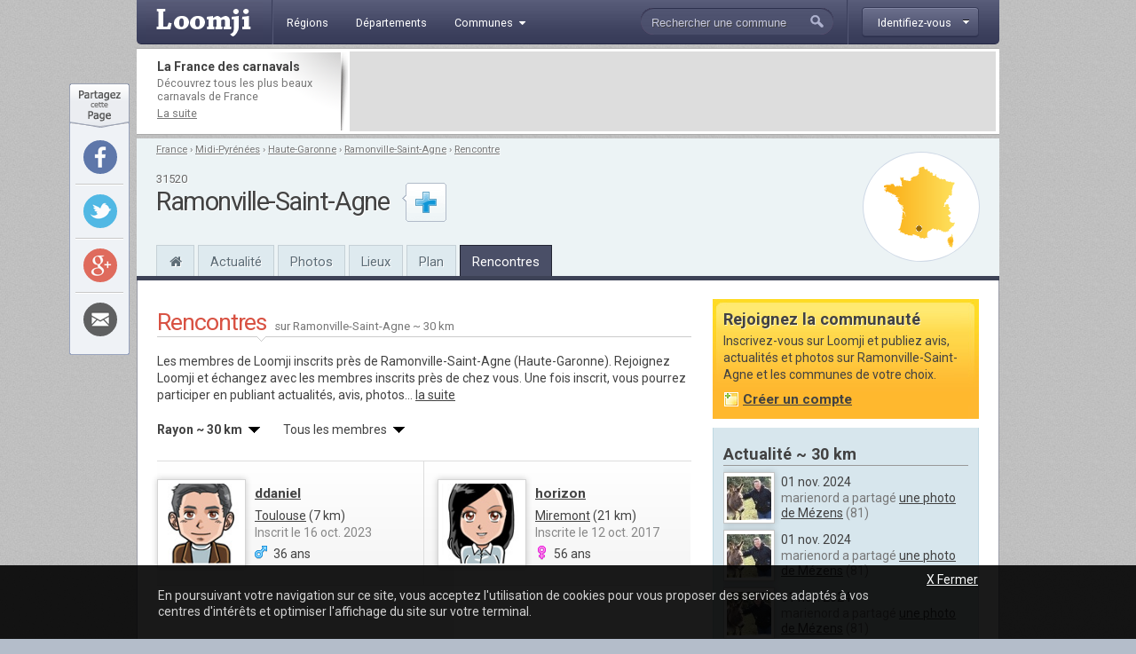

--- FILE ---
content_type: text/html; charset=utf-8
request_url: http://www.loomji.fr/ramonville-saint-agne-31446/rencontre/
body_size: 8226
content:
<!DOCTYPE html PUBLIC "-//W3C//DTD XHTML 1.0 Transitional//EN" "http://www.w3.org/TR/xhtml1/DTD/xhtml1-transitional.dtd">
<html xmlns="http://www.w3.org/1999/xhtml" xmlns:og="http://ogp.me/ns#" xml:lang="fr" lang="fr">
	<head>
		<title>Rencontres &agrave; Ramonville-Saint-Agne (31520)</title>
				<meta name="description" content="Rencontrez les membres inscrits sur Ramonville-Saint-Agne (31520) et ses environs. Rejoignez la communaut&eacute; et faites des rencontres &agrave; Ramonville-Saint-Agne, commune fran&ccedil;aise du d&eacute;partement de la Haute-Garonne" />
		<meta http-equiv="Content-Type" content="text/html; charset=utf-8" />
<meta http-equiv="Content-Language" content="fr" />
<link href="https://fonts.googleapis.com/css?family=Roboto:400,700" rel="stylesheet" type="text/css">
<link rel="shortcut icon" type="image/x-icon" href="/i/in/favicon.ico" />
<link rel="alternate" type="application/rss+xml" title="Ramonville-Saint-Agne" href="/rss/?code_insee=31446" />
<link rel="alternate" type="application/rss+xml" title="Haute-Garonne" href="/rss/?code_dep=31" />
<link rel="alternate" type="application/rss+xml" title="" href="/rss/?region=midi-pyrenees" />
<link rel="alternate" type="application/rss+xml" title="France" href="/rss/" />
<meta property="og:title" content="Ramonville-Saint-Agne (31520)" />
<meta property="og:type" content="city" />
<meta property="og:image" content="http://image.loomji.fr/co/ramonville-saint-agne.png" />
<meta property="og:url" content="http://www.loomji.fr/ramonville-saint-agne-31446/rencontre/" />
<meta property="og:latitude" content="43.547222" />
<meta property="og:longitude" content="1.475000" />
<meta property="og:locality" content="Ramonville-Saint-Agne" />
<meta property="og:postal-code" content="31520" />
<meta property="og:country-name" content="FRANCE" />
<meta name="viewport" content="width=device-width,initial-scale=1.0,shrink-to-fit=no">
<!--[if IE 6]><style type="text/css"> body { behavior: url(/css/csshover.htc) }</style><![endif]-->
		<link rel="stylesheet" href="/css/general.css?305" type="text/css" media="screen" />
		<link rel="stylesheet" href="/css/communaute.css?305" type="text/css" media="screen" />
			</head>
	<body>
				<div id="width">
			<script type="text/javascript">

  var _gaq = _gaq || [];
  _gaq.push(['_setAccount', 'UA-10139970-1']);
  _gaq.push(['_trackPageview']);
  _gaq.push(['_trackPageLoadTime']);

  (function() {
    var ga = document.createElement('script'); ga.type = 'text/javascript'; ga.async = true;
    ga.src = ('https:' == document.location.protocol ? 'https://ssl' : 'http://www') + '.google-analytics.com/ga.js';
    (document.getElementsByTagName('head')[0] || document.getElementsByTagName('body')[0]).appendChild(ga);
  })();

</script><div id="header" class="hd_classic typo2">
    <a id="menu_ico" class="myslide" rel="main_menu_items" href="#" title=""><i class="fa fa-bars fa-2x" aria-hidden="true"></i></a>
	<a href="/" title="Loomji.fr, le portail des communes de France">
		<img src="/i/in/logo.png" alt="loomji.fr" title="Loomji.fr, le portail des communes de France" id="logo"/>
	</a>
	    
	<ul class="menu" id="main_menu_items">
		<li ><a href="/region/" title="R&eacute;gions fran&ccedil;aises"><span>R&eacute;gions</span></a></li>
		<li ><a href="/departement/" title="Départements fran&ccedil;ais"><span>D&eacute;partements</span></a></li>
		<li >
			<a class="myslide" rel="main_menu_communes" href="#" title="Communes de France"><span>Communes<i class="fa fa-caret-down" aria-hidden="true"></i></span></a>	
			<ul class="smenu" id="main_menu_communes">
				<li><a class="elem" href="/communes/" title="Toutes les communes de France">Toutes les communes</a></li>
								<li><a class="elem" href="/communes/plus-beaux-villages-de-france/" title="Les plus beaux villages de France">Label <em>Plus beaux villages de France</em></a></li>
				<li><a class="elem" href="/communes/plus-beaux-detours-de-france/" title="Les plus beaux d&eacute;tours de France">Label <em>Plus beaux d&eacute;tours de France</em></a></li>
				<li><a class="elem" href="/communes/villes-et-villages-fleuris/" title="Les villes et villages fleuris">Label <em>Villes et villages fleuris</em></a></li>
				<li><a class="elem" href="/communes/station-ski/" title="Les stations de ski en France">Stations de ski</a></li>
			</ul>	
		</li>
	</ul>    
	<div id="top_membre">
	<a class="btn myfade" rel="top_membre_conn" href="/mon-compte/" title="" ><strong><span>Identifiez-vous</span></strong></a>
	<div id="top_membre_conn" class="rborder3 shadow" >
		<form method="post" action="/ramonville-saint-agne-31446/rencontre/">		
			<label>Login :</label>
			<input type="text" name="login" value="Pseudo ou email" class="def" onfocus="javascript: if (this.value == 'Pseudo ou email') { this.value = ''; this.className=''; }" onblur="javascript: if (this.value == '') { this.className='def'; this.value = 'Pseudo ou email'; }"/>
			<label>Mot de passe :</label>
			<input type="password" name="password" value=""/>
			<button type="submit">Connexion</button>
			<span data-async=">|mon-compte|" class="recompose">Mot de passe oubli&eacute; ?</span>
			<div class="clearall"></div>
		</form>
		<span>Pas encore inscrit ?</span>
		<span data-async=">|mon-compte|" class="insc recompose">Rejoignez gratuitement Loomji</span>
	</div>
</div>
<a id="show_search_menu" class="myslide" rel="search" href="#" title=""></a>
<form id="search" method="get" action="/rechercher/" onsubmit="if ((this.q.value == 'Rechercher une commune') || (this.q.value == 'Rechercher un membre') || (this.q.value.replace(/^\s+/g,'').replace(/\s+$/g,'')  == '')) { alert('Vous devez saisir votre recherche'); return (false); }">
	<input autocomplete="off" id="search_box" type="text" name="q" value="Rechercher une commune" /><button type="submit">&nbsp;</button><div class="clearleft"></div>
	<div id="top_search" class="rborder3 shadow">
		<div class="collection">
			<label class="first">Que recherchez-vous ?</label>
			<input id="check_co" type="radio" name="c" value="communes" checked="checked"/><em>Une commune</em>
			<input class="last" id="check_me" type="radio" name="c" value="membres" /><em>Un membre</em>
			<label>Suggestions</label>
			<a class="ran" href="/commune/hasard.htm" title="" rel="nofollow">Une commune au hasard</a>
			<div class="tr">
				<span>&Agrave; l'honneur</span>
			</div>
			<p>
<a href="/le-tignet-06140/" title="Le Tignet">Le Tignet</a> (06), <a href="/opio-06089/" title="Opio">Opio</a> (06), <a href="/langueux-22106/" title="Langueux">Langueux</a> (22), <a href="/mandelieu-la-napoule-06079/" title="Mandelieu-la-Napoule">Mandelieu-la-Napoule</a> (06), <a href="/carry-le-rouet-13021/" title="Carry-le-Rouet">Carry-le-Rouet</a> (13), <a href="/sausset-les-pins-13104/" title="Sausset-les-Pins">Sausset-les-Pins</a> (13)			</p>
			<div class="tr">
				<span>Grandes villes</span>
			</div>
			<p>
				<a href="/paris-75056/" title="Paris">Paris</a>, <a href="/lyon-69123/" title="Lyon">Lyon</a>, <a href="/marseille-13055/" title="Marseille">Marseille</a>, <a href="/toulouse-31555/" title="Toulouse">Toulouse</a>, <a href="/nice-06088/" title="Nice">Nice</a>, <a href="/nantes-44109/" title="Nantes">Nantes</a>, <a href="/strasbourg-67482/" title="Strasbourg">Strasbourg</a>, <a href="/montpellier-34172/" title="Montpellier">Montpellier</a>, <a href="/bordeaux-33063/" title="Bordeaux">Bordeaux</a>, <a href="/rennes-35238/" title="Rennes">Rennes</a>, <a href="/communes/" title="Toutes les communes de France">plus...</a> 
							</p>
		</div>
	</div>
</form>	<div class="clearall"></div>
</div>
<div class="leaderboard lborder">
<div class="td">
	<strong class="typo2">
	La France des carnavals	
	</strong>
	<p>
		D&eacute;couvrez tous les plus beaux carnavals de France	
		<a href="/articles/france-carnaval-19502.htm" title="La France des carnavals">La suite</a>
	</p>
</div>
	<div class="lb">
        <script async src="//pagead2.googlesyndication.com/pagead/js/adsbygoogle.js"></script>
        <ins class="adsbygoogle"
             data-ad-client="ca-pub-0503819197412049"
             data-ad-slot="5892192860"
             data-ad-format="horizontal"></ins>
        <script>
        (adsbygoogle = window.adsbygoogle || []).push({});
        </script>        
	</div>
	<div class="clearall"></div>
</div><div id="sheader">
	<div class="shrel">
		<a class="co rround" href="/ramonville-saint-agne-31446/plan/" title="Plan Ramonville-Saint-Agne">
			<div class="map">
				<img src="/i/in/fr_map_pnt.png" alt="" style="top: 70.242679263126px; left: 39.690149799877px;" />
			</div>
		</a>
		<div class="clearright"></div>
	</div>
	<div id="chemin" class="typo2 truncated">
<a href="/" title="France">France</a><span> &rsaquo; </span><a href="/region/midi-pyrenees/" title="Midi-Pyrénées">Midi-Pyrénées</a><span> &rsaquo; </span><a href="/departement/haute-garonne/" title="Haute-Garonne">Haute-Garonne</a><span> &rsaquo; </span><a href="/ramonville-saint-agne-31446/" title="Ramonville-Saint-Agne">Ramonville-Saint-Agne</a><span class="rub"> &rsaquo; </span><a class="last rub" href="/ramonville-saint-agne-31446/rencontre/" title="Rencontre Ramonville-Saint-Agne">Rencontre</a>	</div>
	<div class="txt">
<div class="cp typo2">31520</div><strong class="h1">Ramonville-Saint-Agne</strong>	</div>
	<div id="follow_act">
		<div class="actfo has_no_note">
			<a class="lnk tip typo2 ajax poplight" data-href="/commune/common/follow.htm?w=610&mid=&cid=24105&url=%2Framonville-saint-agne-31446%2Frencontre%2F" href="#" rel="follow-commune-24105" title="Vous connaissez Ramonville-Saint-Agne ? abonnez-vous pour &ecirc;tre alert&eacute; par email lorsque de nouvelles publications seront disponibles sur cette commune."></a>
		</div>
	</div>
	<div class="clearall"></div>
	<div class="popup_block follow" id="follow-commune-24105">
		<div class="inner"></div>
	</div>    
		<ul class="main-menu typo2">
		<li class="home"><a href="/ramonville-saint-agne-31446/" title="Ramonville-Saint-Agne"><i class="fa fa-home" aria-hidden="true"></i></a></li>
		<li><a href="/ramonville-saint-agne-31446/vie-locale/" title="L'actualité de Ramonville-Saint-Agne">Actualité</a></li>
        		<li><a href="/ramonville-saint-agne-31446/photo/" title="Les photos de Ramonville-Saint-Agne">Photos</a></li>
				<li class="mh"><a href="/ramonville-saint-agne-31446/tourisme/" title="Tourisme Ramonville-Saint-Agne">Lieux</a></li>
				<li class="mh"><a href="/ramonville-saint-agne-31446/plan/" title="Le plan de Ramonville-Saint-Agne">Plan</a></li>
		<li class="on"><a href="/ramonville-saint-agne-31446/rencontre/" title="Rencontres sur Ramonville-Saint-Agne">Rencontres</a></li>
	</ul>
</div>
			<div id="contenu">	
				
				
				<div id="main">
					<div id="membres">
					<div class="utitle">
	<h1>Rencontres <span>sur Ramonville-Saint-Agne ~ 30 km</span></h1>			
	<p  class="nobg" id="ren_photo_desc">Les membres de Loomji inscrits près de Ramonville-Saint-Agne (Haute-Garonne). <a class="add" rel="nofollow" href="/mon-compte/" title="">Rejoignez Loomji</a> et échangez avec les membres inscrits près de chez vous. Une fois inscrit, vous pourrez participer en publiant actualités, avis, photos...&nbsp;<a href="#" title="" onclick="toggle_display('ren_photo_desc'); toggle_display('ren_photo_all'); return (false);">la&nbsp;suite</a></p><p class="nobg" id="ren_photo_all" style="display: none">Les membres de Loomji inscrits près de Ramonville-Saint-Agne (Haute-Garonne). <a class="add" rel="nofollow" href="/mon-compte/" title="">Rejoignez Loomji</a> et échangez avec les membres inscrits près de chez vous. Une fois inscrit, vous pourrez participer en publiant actualités, avis, photos et évènements sur Ramonville-Saint-Agne et les communes de votre choix.</p><div class="dropdown typo2 dropover">
	<a class="selected" href="#" title="" rel="liste_dist">
		<strong class="str truncated">Rayon ~ 30 km</strong>
	</a>
	<div id="liste_dist" class="dropliste shadow rborder3">
		<a class="elem" href="/ramonville-saint-agne-31446/rencontre/?d=0" title="Rencontres &agrave; Ramonville-Saint-Agne">Ramonville-Saint-Agne uniquement</a>
		<a class="elem on" href="/ramonville-saint-agne-31446/rencontre/" title="Rencontres &agrave; Ramonville-Saint-Agne">Rayon ~ 30 km</a>
		<a class="elem" href="/departement/haute-garonne/rencontre/" title="Rencontres dans le d&eacute;partement de la Haute-Garonne">Le d&eacute;partement de la Haute-Garonne</a>
	</div>
</div>
<div class="dropdown typo2 lastm">
	<a class="selected" href="#" title="" rel="liste_sexe">
		<strong class="truncated">Tous les membres</strong>
	</a>
	<div id="liste_sexe" class="dropliste shadow rborder3">
		<a class="elem on" href="/ramonville-saint-agne-31446/rencontre/" title="Rencontres &agrave; Ramonville-Saint-Agne">Tous les membres</a>
		<a class="elem" href="/ramonville-saint-agne-31446/rencontre/?sexe=h" title="Rencontrer un homme &agrave; Ramonville-Saint-Agne">Les hommes</a>
		<a class="elem" href="/ramonville-saint-agne-31446/rencontre/?sexe=f" title="Rencontrer une femme &agrave; Ramonville-Saint-Agne">Les femmes</a>
	</div>
</div>
<div class="clearall"></div></div>
<div class="liste">
	<div class="li bgc">
		<a href="/membre/ddaniel/" title="ddaniel">
			<img src="/i/in/avatar-homme-b.jpg" alt="ddaniel" class="avatar shadow2" />
		</a>
		<p class="typo2">
			<strong class="typo2"><a href="/membre/ddaniel/" title="ddaniel">ddaniel</a></strong>
			<a href="/toulouse-31555/" title="Toulouse">Toulouse</a> (7&nbsp;km)<br /><em>Inscrit le 16 oct. 2023</em>
			<span class="man">36 ans</span>
		</p>
		<div class="clearall"></div>
	</div>
		<div class="li c">
		<a href="/membre/horizon/" title="horizon">
			<img src="/i/in/avatar-femme-b.jpg" alt="horizon" class="avatar shadow2" />
		</a>
		<p class="typo2">
			<strong class="typo2"><a href="/membre/horizon/" title="horizon">horizon</a></strong>
			<a href="/miremont-31345/" title="Miremont">Miremont</a> (21&nbsp;km)<br /><em>Inscrite le 12 oct. 2017</em>
			<span class="wom">56 ans</span>
		</p>
		<div class="clearall"></div>
	</div>
	<div class="clearall"></div><div class="hleaderboard">
    <div class="in">
        <script async src="//pagead2.googlesyndication.com/pagead/js/adsbygoogle.js"></script>
        <ins class="adsbygoogle"
             data-ad-client="ca-pub-0503819197412049"
             data-ad-slot="5892192860"
             data-ad-format="horizontal"></ins>
        <script>
        (adsbygoogle = window.adsbygoogle || []).push({});
        </script>      
    </div>
</div>	<div class="li">
		<a href="/membre/fanchon31/" title="Fanchon31">
			<img src="/i/in/avatar-femme-b.jpg" alt="Fanchon31" class="avatar shadow2" />
		</a>
		<p class="typo2">
			<strong class="typo2"><a href="/membre/fanchon31/" title="Fanchon31">Fanchon31</a></strong>
			<a href="/ramonville-saint-agne-31446/" title="Ramonville-Saint-Agne">Ramonville-Saint...</a> <br /><em>Inscrite le 12 mai 2016</em>
			<span class="wom">66 ans</span>
		</p>
		<div class="clearall"></div>
	</div>
		<div class="li c bgc">
		<a href="/membre/mistermarck/" title="MisterMarck">
			<img src="/i/in/avatar-homme-b.jpg" alt="MisterMarck" class="avatar shadow2" />
		</a>
		<p class="typo2">
			<strong class="typo2"><a href="/membre/mistermarck/" title="MisterMarck">MisterMarck</a></strong>
			<a href="/saint-orens-de-gameville-31506/" title="Saint-Orens-de-Gameville">Saint-Orens-de-G...</a> (6&nbsp;km)<br /><em>Inscrit le 27 avril 2016</em>
			<span class="man">49 ans</span>
		</p>
		<div class="clearall"></div>
	</div>
	<div class="clearall"></div>	<div class="li bgc">
		<a href="/membre/beatrice-31190/" title="beatrice 31190">
			<img src="/i/in/avatar-femme-b.jpg" alt="beatrice 31190" class="avatar shadow2" />
		</a>
		<p class="typo2">
			<strong class="typo2"><a href="/membre/beatrice-31190/" title="beatrice 31190">beatrice 31190</a></strong>
			<a href="/miremont-31345/" title="Miremont">Miremont</a> (21&nbsp;km)<br /><em>Inscrite le 06 mai 2015</em>
			<span class="wom">77 ans</span>
		</p>
		<div class="clearall"></div>
	</div>
		<div class="li c">
		<a href="/membre/dazar/" title="dazar">
			<img src="/i/in/avatar-homme-b.jpg" alt="dazar" class="avatar shadow2" />
		</a>
		<p class="typo2">
			<strong class="typo2"><a href="/membre/dazar/" title="dazar">dazar</a></strong>
			<a href="/leguevin-31291/" title="Léguevin">Léguevin</a> (21&nbsp;km)<br /><em>Inscrit le 11 janv. 2015</em>
			<span class="man">53 ans</span>
		</p>
		<div class="clearall"></div>
	</div>
	<div class="clearall"></div>	<div class="li">
		<a href="/membre/fatima31/" title="Fatima31">
			<img src="/i/in/avatar-homme-b.jpg" alt="Fatima31" class="avatar shadow2" />
		</a>
		<p class="typo2">
			<strong class="typo2"><a href="/membre/fatima31/" title="Fatima31">Fatima31</a></strong>
			<a href="/castelnau-d-estretefonds-31118/" title="Castelnau-d'Estrétefonds">Castelnau-d'Estr...</a> (29&nbsp;km)<br /><em>Inscrit le 21 août 2014</em>
			<span class="man">59 ans</span>
		</p>
		<div class="clearall"></div>
	</div>
		<div class="li c bgc">
		<a href="/membre/floetrom/" title="FLOETROM">
			<img src="/i/in/avatar-homme-b.jpg" alt="FLOETROM" class="avatar shadow2" />
		</a>
		<p class="typo2">
			<strong class="typo2"><a href="/membre/floetrom/" title="FLOETROM">FLOETROM</a></strong>
			<a href="/toulouse-31555/" title="Toulouse">Toulouse</a> (7&nbsp;km)<br /><em>Inscrit le 26 mai 2014</em>
			<span class="man">55 ans</span>
		</p>
		<div class="clearall"></div>
	</div>
	<div class="clearall"></div>	<div class="li bgc">
		<a href="/membre/samsarah/" title="samsarah">
			<img src="/i/in/avatar-homme-b.jpg" alt="samsarah" class="avatar shadow2" />
		</a>
		<p class="typo2">
			<strong class="typo2"><a href="/membre/samsarah/" title="samsarah">samsarah</a></strong>
			<a href="/colomiers-31149/" title="Colomiers">Colomiers</a> (14&nbsp;km)<br /><em>Inscrit le 16 févr. 2014</em>
			<span class="man">75 ans</span>
		</p>
		<div class="clearall"></div>
	</div>
		<div class="li c">
		<a href="/membre/bourse-r/" title="bourse_r">
			<img src="/i/in/avatar-homme-b.jpg" alt="bourse_r" class="avatar shadow2" />
		</a>
		<p class="typo2">
			<strong class="typo2"><a href="/membre/bourse-r/" title="bourse_r">bourse_r</a></strong>
			<a href="/lherm-31299/" title="Lherm">Lherm</a> (25&nbsp;km)<br /><em>Inscrit le 23 nov. 2013</em>
			<span class="man">77 ans</span>
		</p>
		<div class="clearall"></div>
	</div>
	<div class="clearall"></div>	<div class="li">
		<a href="/membre/meknes31/" title="meknes31">
			<img src="/i/in/avatar-femme-b.jpg" alt="meknes31" class="avatar shadow2" />
		</a>
		<p class="typo2">
			<strong class="typo2"><a href="/membre/meknes31/" title="meknes31">meknes31</a></strong>
			<a href="/colomiers-31149/" title="Colomiers">Colomiers</a> (14&nbsp;km)<br /><em>Inscrite le 18 nov. 2013</em>
			<span class="wom">77 ans</span>
		</p>
		<div class="clearall"></div>
	</div>
		<div class="li c bgc">
		<a href="/membre/bvs2014/" title="bvs2014">
			<img src="/i/in/avatar-homme-b.jpg" alt="bvs2014" class="avatar shadow2" />
		</a>
		<p class="typo2">
			<strong class="typo2"><a href="/membre/bvs2014/" title="bvs2014">bvs2014</a></strong>
			<a href="/la-salvetat-saint-gilles-31526/" title="La Salvetat-Saint-Gilles">La Salvetat-Sain...</a> (17&nbsp;km)<br /><em>Inscrit le 16 nov. 2013</em>
			<span class="man"></span>
		</p>
		<div class="clearall"></div>
	</div>
	<div class="clearall"></div>	<div class="li bgc">
		<a href="/membre/cefaump31/" title="cefaump31">
			<img src="/i/in/avatar-homme-b.jpg" alt="cefaump31" class="avatar shadow2" />
		</a>
		<p class="typo2">
			<strong class="typo2"><a href="/membre/cefaump31/" title="cefaump31">cefaump31</a></strong>
			<a href="/toulouse-31555/" title="Toulouse">Toulouse</a> (7&nbsp;km)<br /><em>Inscrit le 10 août 2013</em>
			<span class="man">60 ans</span>
		</p>
		<div class="clearall"></div>
	</div>
		<div class="li c">
		<a href="/membre/joy/" title="joy">
			<img src="/i/in/avatar-femme-b.jpg" alt="joy" class="avatar shadow2" />
		</a>
		<p class="typo2">
			<strong class="typo2"><a href="/membre/joy/" title="joy">joy</a></strong>
			<a href="/toulouse-31555/" title="Toulouse">Toulouse</a> (7&nbsp;km)<br /><em>Inscrite le 23 juin 2013</em>
			<span class="wom">29 ans</span>
		</p>
		<div class="clearall"></div>
	</div>
	<div class="clearall"></div>	<div class="li">
		<a href="/membre/brassdelaposte/" title="Brassdelaposte">
			<img src="/i/in/avatar-femme-b.jpg" alt="Brassdelaposte" class="avatar shadow2" />
		</a>
		<p class="typo2">
			<strong class="typo2"><a href="/membre/brassdelaposte/" title="Brassdelaposte">Brassdelaposte</a></strong>
			<a href="/blagnac-31069/" title="Blagnac">Blagnac</a> (12&nbsp;km)<br /><em>Inscrite le 16 mai 2013</em>
			<span class="wom"></span>
		</p>
		<div class="clearall"></div>
	</div>
		<div class="li c bgc">
		<a href="/membre/namphase/" title="namphase">
			<img src="/i/in/avatar-homme-b.jpg" alt="namphase" class="avatar shadow2" />
		</a>
		<p class="typo2">
			<strong class="typo2"><a href="/membre/namphase/" title="namphase">namphase</a></strong>
			<a href="/auzielle-31036/" title="Auzielle">Auzielle</a> (8&nbsp;km)<br /><em>Inscrit le 15 mai 2013</em>
			<span class="man"></span>
		</p>
		<div class="clearall"></div>
	</div>
	<div class="clearall"></div>	<div class="li bgc">
		<a href="/membre/ldo/" title="ldo">
			<img src="/i/in/avatar-homme-b.jpg" alt="ldo" class="avatar shadow2" />
		</a>
		<p class="typo2">
			<strong class="typo2"><a href="/membre/ldo/" title="ldo">ldo</a></strong>
			<a href="/toulouse-31555/" title="Toulouse">Toulouse</a> (7&nbsp;km)<br /><em>Inscrit le 02 avril 2013</em>
			<span class="man"></span>
		</p>
		<div class="clearall"></div>
	</div>
		<div class="li c">
		<a href="/membre/neo/" title="neo">
			<img src="/i/in/avatar-homme-b.jpg" alt="neo" class="avatar shadow2" />
		</a>
		<p class="typo2">
			<strong class="typo2"><a href="/membre/neo/" title="neo">neo</a></strong>
			<a href="/eaunes-31165/" title="Eaunes">Eaunes</a> (18&nbsp;km)<br /><em>Inscrit le 05 févr. 2013</em>
			<span class="man">84 ans</span>
		</p>
		<div class="clearall"></div>
	</div>
	<div class="clearall"></div>	<div class="li">
		<a href="/membre/imagein/" title="imagein">
			<img src="http://image.loomji.fr/av/2792/imagein-b.jpg" alt="imagein" class="avatar shadow2" />
		</a>
		<p class="typo2">
			<strong class="typo2"><a href="/membre/imagein/" title="imagein">imagein</a></strong>
			<a href="/toulouse-31555/" title="Toulouse">Toulouse</a> (7&nbsp;km)<br /><em>Inscrite le 20 janv. 2013</em>
			<span class="wom"></span>
		</p>
		<div class="clearall"></div>
	</div>
		<div class="li c bgc">
		<a href="/membre/marc-troubat/" title="Marc Troubat">
			<img src="http://image.loomji.fr/av/2695/marc-troubat-b.jpg" alt="Marc Troubat" class="avatar shadow2" />
		</a>
		<p class="typo2">
			<strong class="typo2"><a href="/membre/marc-troubat/" title="Marc Troubat">Marc Troubat</a></strong>
			<a href="/saint-orens-de-gameville-31506/" title="Saint-Orens-de-Gameville">Saint-Orens-de-G...</a> (6&nbsp;km)<br /><em>Inscrit le 17 nov. 2012</em>
			<span class="man">49 ans</span>
		</p>
		<div class="clearall"></div>
	</div>
	<div class="clearall"></div><div class="nav">
	<ul class="pagination">
		<li><a href="/ramonville-saint-agne-31446/rencontre/" title="" class="first">&laquo;</a></li>
		<li class="on">1</li>	
		<li><a href="/ramonville-saint-agne-31446/rencontre/2" title="" style="color: #000;">2</a></li>
		<li><a href="/ramonville-saint-agne-31446/rencontre/3" title="" style="color: #000;">3</a></li>
		<li><a href="/ramonville-saint-agne-31446/rencontre/2" title="" class="last">&raquo;</a></li>
	</ul>
	<div class="clearall"></div>
</div>
</div>
					</div>
				</div>
				<div id="related">
					<div id="rbox">
	<strong class="typo2">Rejoignez la communaut&eacute;</strong>
	<p class="info typo2">
		Inscrivez-vous sur Loomji et publiez avis, actualit&eacute;s et photos sur Ramonville-Saint-Agne et les communes de votre choix.<br />
		<span class="w recompose" data-async=">|mon-compte|?code_insee=31446" >Cr&eacute;er un compte</span>
	</p>
	<div class="clearall"></div>
	<div class="rboxbottom"></div>
</div><div class="local_publi">
	<h2>Actualité ~ 30 km</h2>
	<div id="r_local_publi" class="typo2 liste lng">
		<div class="wrapper">
			<div class="item ">
				<a href="/membre/marienord/" title="" rel="nofollow">
					<img class="shadow2" src="http://image.loomji.fr/av/4687/marienord.jpg" alt="" />
				</a>
				<div class="text">
					<em>01 nov. 2024</em>
					<p>marienord a partag&eacute; <a class="tip" href="/mezens-81164/photo/commune-91541.htm" title="Mézens (81) &#149; la commune">une photo de Mézens</a>&nbsp;(81)</p>
				</div>
				<div class="clearall"></div>
			</div>
			<div class="item ">
				<a href="/membre/marienord/" title="" rel="nofollow">
					<img class="shadow2" src="http://image.loomji.fr/av/4687/marienord.jpg" alt="" />
				</a>
				<div class="text">
					<em>01 nov. 2024</em>
					<p>marienord a partag&eacute; <a class="tip" href="/mezens-81164/photo/eglise-notre-dame-91540.htm" title="Mézens (81) &#149; église Notre Dame">une photo de Mézens</a>&nbsp;(81)</p>
				</div>
				<div class="clearall"></div>
			</div>
			<div class="item ">
				<a href="/membre/marienord/" title="" rel="nofollow">
					<img class="shadow2" src="http://image.loomji.fr/av/4687/marienord.jpg" alt="" />
				</a>
				<div class="text">
					<em>01 nov. 2024</em>
					<p>marienord a partag&eacute; <a class="tip" href="/mezens-81164/photo/eglise-notre-dame-91539.htm" title="Mézens (81) &#149; église Notre Dame">une photo de Mézens</a>&nbsp;(81)</p>
				</div>
				<div class="clearall"></div>
			</div>
			<div class="item ">
				<a href="/membre/marienord/" title="" rel="nofollow">
					<img class="shadow2" src="http://image.loomji.fr/av/4687/marienord.jpg" alt="" />
				</a>
				<div class="text">
					<em>01 nov. 2024</em>
					<p>marienord a partag&eacute; <a class="tip" href="/mezens-81164/photo/eglise-notre-dame-91538.htm" title="Mézens (81) &#149; église Notre Dame">une photo de Mézens</a>&nbsp;(81)</p>
				</div>
				<div class="clearall"></div>
			</div>
			<div class="item ">
				<a href="/membre/marienord/" title="" rel="nofollow">
					<img class="shadow2" src="http://image.loomji.fr/av/4687/marienord.jpg" alt="" />
				</a>
				<div class="text">
					<em>01 nov. 2024</em>
					<p>marienord a partag&eacute; <a class="tip" href="/mezens-81164/photo/eglise-notre-dame-91537.htm" title="Mézens (81) &#149; église Notre Dame">une photo de Mézens</a>&nbsp;(81)</p>
				</div>
				<div class="clearall"></div>
			</div>
			<div class="item ">
				<a href="/membre/marienord/" title="" rel="nofollow">
					<img class="shadow2" src="http://image.loomji.fr/av/4687/marienord.jpg" alt="" />
				</a>
				<div class="text">
					<em>01 nov. 2024</em>
					<p>marienord a partag&eacute; <a class="tip" href="/mezens-81164/photo/eglise-notre-dame-91536.htm" title="Mézens (81) &#149; église Notre Dame">une photo de Mézens</a>&nbsp;(81)</p>
				</div>
				<div class="clearall"></div>
			</div>
			<div class="item ">
				<a href="/membre/marienord/" title="" rel="nofollow">
					<img class="shadow2" src="http://image.loomji.fr/av/4687/marienord.jpg" alt="" />
				</a>
				<div class="text">
					<em>01 nov. 2024</em>
					<p>marienord a partag&eacute; <a class="tip" href="/mezens-81164/photo/eglise-notre-dame-91535.htm" title="Mézens (81) &#149; église Notre Dame">une photo de Mézens</a>&nbsp;(81)</p>
				</div>
				<div class="clearall"></div>
			</div>
			<div class="item ">
				<a href="/membre/marienord/" title="" rel="nofollow">
					<img class="shadow2" src="http://image.loomji.fr/av/4687/marienord.jpg" alt="" />
				</a>
				<div class="text">
					<em>01 nov. 2024</em>
					<p>marienord a partag&eacute; <a class="tip" href="/mezens-81164/photo/commune-91534.htm" title="Mézens (81) &#149; la commune">une photo de Mézens</a>&nbsp;(81)</p>
				</div>
				<div class="clearall"></div>
			</div>
			<div class="item ">
				<a href="/membre/marienord/" title="" rel="nofollow">
					<img class="shadow2" src="http://image.loomji.fr/av/4687/marienord.jpg" alt="" />
				</a>
				<div class="text">
					<em>01 nov. 2024</em>
					<p>marienord a partag&eacute; <a class="tip" href="/mezens-81164/photo/commune-91533.htm" title="Mézens (81) &#149; la commune">une photo de Mézens</a>&nbsp;(81)</p>
				</div>
				<div class="clearall"></div>
			</div>
		</div>
	</div>
	
	<div class="nav">
		<a class="suite" href="/ramonville-saint-agne-31446/vie-locale/" title="Actualité Ramonville-Saint-Agne">Plus</a>
		<div class="in">
			<a href="#" title="" id="r_local_publi_prev"></a>
			<a href="#" title="" id="r_local_publi_next"></a> 
			<div class="clearall"></div>
		</div>
		<div class="clearall"></div>
	</div>
</div><div class="mpu_2">
    <script async src="//pagead2.googlesyndication.com/pagead/js/adsbygoogle.js"></script>
    <ins class="adsbygoogle"
         data-ad-client="ca-pub-0503819197412049"
         data-ad-slot="5892192860"
         data-ad-format="rectangle"></ins>
    <script>
    (adsbygoogle = window.adsbygoogle || []).push({});
    </script>      
</div><div class="co">
	<h2>Les villes &agrave; proximit&eacute;</h2>
	<div class="liste shadow2 typo2">
		<div class="ville c">
			<a href="/toulouse-31555/" title="Toulouse">Toulouse</a>&nbsp;&nbsp;~ 7 km
		</div>
		<div class="ville">
			<a href="/colomiers-31149/" title="Colomiers">Colomiers</a>&nbsp;&nbsp;~ 14 km
		</div>
		<div class="ville c">
			<a href="/tournefeuille-31557/" title="Tournefeuille">Tournefeuille</a>&nbsp;&nbsp;~ 12 km
		</div>
		<div class="ville">
			<a href="/muret-31395/" title="Muret">Muret</a>&nbsp;&nbsp;~ 16 km
		</div>
		<div class="ville c">
			<a href="/blagnac-31069/" title="Blagnac">Blagnac</a>&nbsp;&nbsp;~ 12 km
		</div>
		<div class="ville l">
			<a href="/plaisance-du-touch-31424/" title="Plaisance-du-Touch">Plaisance-du-Touch</a>&nbsp;&nbsp;~ 15 km
		</div>
	</div>
	<a href="" title="Haute-Garonne" class="more">Le département</a>
	<div class="clearall"></div>
</div>	
<div class="membres">
	<strong class="typo2">Rencontres</strong>
	<div class="loc truncated">Pr&egrave;s de Ramonville-Saint-Agne</div>
	<ul>
		<li>
			<a href="/membre/ddaniel/" title="ddaniel">
				<img class="shadow2" src="/i/in/avatar-homme.jpg" alt="ddaniel" />
			</a>
			<a class="pseudo" href="/membre/ddaniel/" title="ddaniel">ddaniel</a>
			<p>inscrit le 16 oct. 2023<br />sur <a href="/toulouse-31555/" title="Toulouse">Toulouse</a> (31)</p>
			<div class="clearleft"></div>
		</li>
		<li>
			<a href="/membre/horizon/" title="horizon">
				<img class="shadow2" src="/i/in/avatar-femme.jpg" alt="horizon" />
			</a>
			<a class="pseudo" href="/membre/horizon/" title="horizon">horizon</a>
			<p>inscrite le 12 oct. 2017<br />sur <a href="/miremont-31345/" title="Miremont">Miremont</a> (31)</p>
			<div class="clearleft"></div>
		</li>
		<li>
			<a href="/membre/fanchon31/" title="Fanchon31">
				<img class="shadow2" src="/i/in/avatar-femme.jpg" alt="Fanchon31" />
			</a>
			<a class="pseudo" href="/membre/fanchon31/" title="Fanchon31">Fanchon31</a>
			<p>inscrite le 12 mai 2016<br />sur <a href="/ramonville-saint-agne-31446/" title="Ramonville-Saint-Agne">Ramonville-Saint-Agne</a> (31)</p>
			<div class="clearleft"></div>
		</li>
	</ul>
	<div class="clearall"></div>
		<a class="more" href="/ramonville-saint-agne-31446/rencontre/" title="Rencontres Ramonville-Saint-Agne" >Tous les membres</a>
	</div>					<div class="rbottom"></div>
				</div>
				<div class="clearall"></div>
				<div class="blocs typo2">
	<div class="bloc user">
		<em class="title typo2">Derni&egrave;rement sur Loomji</em>
		<div class="clearall"></div>
		<ul>
			<li><a href="/#liste_avis" title="Les avis sur les communes de France">Derniers avis</a></li>
			<li><a href="/#liste_messages" title="Les sujets sur les forums">Derniers messages</a></li>
			<li><a href="/annuaire/" title="Les blogs et sites d'actualit&eacute; locale des communes de France">Derniers sites web r&eacute;f&eacute;renc&eacute;s</a></li>
			<li><a href="/#liste_evenements" title="L'actualit&eacute; des communes de France">Derniers &eacute;v&egrave;nements</a></li>
			<li><a href="/#liste_photos" title="Les photos des communes de France">Derni&egrave;res photos</a></li>
		</ul>
	</div>
	<div class="bloc rss">
		<a class="title typo2" href="/rss/" title="" >Flux RSS</a>
		<div class="clearall"></div>
		<ul>
			<li><a href="/rss/" title="">France</a></li>
						<li><a href="/rss/?region=midi-pyrenees" title="RSS Midi-Pyrénées">Région Midi-Pyrénées</a></li>
						<li><a href="/rss/?code_dep=31" title="RSS Haute-Garonne">Département Haute-Garonne</a></li>
						<li><a href="/rss/?code_insee=31446" title="RSS Ramonville-Saint-Agne">Ramonville-Saint-Agne</a></li>
					</ul>
	</div>
	<div class="bloc services">
		<em class="title typo2">Application Facebook</em>
		<div class="clearall"></div>
		<p>
			Gr&acirc;ce &agrave; l'application Facebook de Loomji, partagez les plus belles photos de votre commune avec vos amis sur Facebook.
			<a href="https://apps.facebook.com/loomji-photos/" target="_blank" title="Application Facebook de Loomji">Voir l'application</a>
		</p>
	</div>
	<div class="bloc social">
		<em class="title typo2">R&eacute;seaux sociaux</em>
		<div class="clearall"></div>
		<p>
			Retrouvez Loomji sur vos r&eacute;seaux sociaux pr&eacute;f&eacute;r&eacute;s :
			<a target="_blank" href="http://www.facebook.com/loomji" title="Loomji sur Facebook" class="fb">Facebook</a>	
			<a target="_blank" href="http://twitter.com/Loomji" title="Loomji sur Twitter" class="tw">Twitter</a>	
		</p>
	</div>
		<div class="clearall"></div>
</div>				
			</div>
			<div class="fheadline typo2">
Avec Loomji.fr, suivez le quotidien de votre commune
</div>
<div id="sitemap" class="typo2">
	<ul class="title">
		<li>&Agrave; la une sur Loomji</li>
		<li>La France</li>
		<li>Plans de m&eacute;tro</li>
		<li>Services</li>
			</ul>
	<ul class="subtitle">
		<li>
			<a href="/articles/stations-ski-5022.htm" title="Les plus belles stations de ski en France">Les plus belles stations de ski en France</a> |			<a href="/articles/france-parcs-attraction-19530.htm" title="Les parcs d'attraction en France">Les parcs d'attraction en France</a>		</li>
		<li>
			<a href="/cartes/" title="Cartes de France">Cartes de France</a> |
			<a href="/region/" title="Les r&eacute;gions fran&ccedil;aises">R&eacute;gions</a> |
			<a href="/departement/" title="Les d&eacute;partements fran&ccedil;ais">D&eacute;partements</a> |
			<a href="/communes/" title="Les communes de France">Communes</a> |
			<a href="/communes/station-ski/" title="Stations de ski">Stations de ski</a> |
			<a href="/communes/plus-beaux-villages-de-france/" title="Plus beaux villages de France">Plus beaux villages</a> |
			<a href="/communes/villes-et-villages-fleuris/" title="Villes et villages fleuris">Villes et villages fleuris</a>
		</li>
		<li>
			<a href="/paris-75056/metro/" title="Metro Paris">M&eacute;tro Paris</a> | 
			<a href="/marseille-13055/metro/" title="Metro Marseille">M&eacute;tro Marseille</a> |
			<a href="/lyon-69123/metro/" title="Metro Lyon">M&eacute;tro Lyon</a> | 
			<a href="/toulouse-31555/metro/" title="Metro Toulouse">M&eacute;tro Toulouse</a> | 
			<a href="/lille-59350/metro/" title="Metro Lille">M&eacute;tro Lille</a> | 
			<a href="/rennes-35238/metro/" title="Metro Rennes">M&eacute;tro Rennes</a>
		</li>
		<li>
			<a href="/jeu/" title="Jeu gratuit geographie France">Jeux gratuits</a> |
			<a href="https://apps.facebook.com/loomji-photos/" title="France photos">Application Facebook</a> |
			<a href="/rss/" title="flux RSS Loomji.fr">Flux RSS</a>
		</li>
			</ul>
	<br class="clearall" />
</div><div id="footer" class="typo2">  
	<span class="copyright">Copyright &copy; 2009-2020 Loomji.fr</span>
	<span class="links">
		<a href="/a-propos/" title="A propos de Loomji">A propos de loomji.fr</a> | <a href="/lien/" title="Faire un lien vers Loomji">Faire un lien</a> | <a href="/contact/" title="Contacter Loomji">contacter</a>
	</span>
</div>

<div id="social_tools">
	<div class="so_top"></div>
	<div class="so_tools">
		<div class="so_tool">
			<a rel="nofollow" target="_blank" class="fb rround" href="http://www.facebook.com/sharer.php?u=http%3A%2F%2Fwww.loomji.fr%2Framonville-saint-agne-31446%2Frencontre%2F" title="Partager sur Facebook" onclick="javascript:window.open(this.href,'', 'menubar=no,toolbar=no,resizable=yes,scrollbars=yes,height=600,width=600');return false;" ></a>
		</div>
		<div class="so_tool">
			<a rel="nofollow" target="_blank" class="tw rround" href="https://twitter.com/intent/tweet?text=Avec+Loomji%2C+partagez+le+quotidien+de+votre+commune+-+http%3A%2F%2Fwww.loomji.fr%2Framonville-saint-agne-31446%2Frencontre%2F" title="Partager sur Twitter" onclick="javascript:window.open(this.href,'', 'menubar=no,toolbar=no,resizable=yes,scrollbars=yes,height=600,width=600');return false;" ></a>
		</div>
		<div class="so_tool">
			<a rel="nofollow" target="_blank" class="gg rround" href="https://plus.google.com/share?url=http%3A%2F%2Fwww.loomji.fr%2Framonville-saint-agne-31446%2Frencontre%2F" title="Partager sur Google+" onclick="javascript:window.open(this.href,'', 'menubar=no,toolbar=no,resizable=yes,scrollbars=yes,height=600,width=600');return false;" ></a>
		</div>
		<div class="so_tool last">
			<a rel="nofollow" target="_blank" class="em rround" href="#" onclick="javascript:open_page('/email.htm?url=http%3A%2F%2Fwww.loomji.fr%2Framonville-saint-agne-31446%2Frencontre%2F', 'email', 600, 345); return (false); " title="Envoyer cette page par mail"></a>
		</div>
	</div>
	<div class="so_bottom"></div>
</div>
<div id="cookies" class="typo2">
    <div class="in">
        <a class="close" href="#" title="">X Fermer</a>
        <div class="clearall"></div>
        <p>En poursuivant votre navigation sur ce site, vous acceptez l'utilisation de cookies pour vous proposer des services adaptés à vos centres d'intérêts et optimiser l'affichage du site sur votre terminal.</p>
    </div>
</div>
<!--[if lt IE 7]><div id="os_system" class="ie6"><![endif]-->
<!--[if IE 7]><div id="os_system" class="ie7"><![endif]-->
<!--[if IE 8]><div id="os_system" class="ie8"><![endif]-->
<script type="text/javascript" src="/js/minify/l305.js"></script>
<script type="text/javascript" src="http://maps.googleapis.com/maps/api/js?v=3&language=fr&region=FR"></script>
		</div>	
	</body>
</html>


--- FILE ---
content_type: text/html; charset=utf-8
request_url: https://www.google.com/recaptcha/api2/aframe
body_size: 270
content:
<!DOCTYPE HTML><html><head><meta http-equiv="content-type" content="text/html; charset=UTF-8"></head><body><script nonce="ZOxKSbFD0J7Xr8p8RvJyhQ">/** Anti-fraud and anti-abuse applications only. See google.com/recaptcha */ try{var clients={'sodar':'https://pagead2.googlesyndication.com/pagead/sodar?'};window.addEventListener("message",function(a){try{if(a.source===window.parent){var b=JSON.parse(a.data);var c=clients[b['id']];if(c){var d=document.createElement('img');d.src=c+b['params']+'&rc='+(localStorage.getItem("rc::a")?sessionStorage.getItem("rc::b"):"");window.document.body.appendChild(d);sessionStorage.setItem("rc::e",parseInt(sessionStorage.getItem("rc::e")||0)+1);localStorage.setItem("rc::h",'1769517593438');}}}catch(b){}});window.parent.postMessage("_grecaptcha_ready", "*");}catch(b){}</script></body></html>

--- FILE ---
content_type: text/css
request_url: http://www.loomji.fr/css/communaute.css?305
body_size: 1476
content:
#contenu { padding-top: 1px; }
.ok_msg, .erreur_msg { margin: 20px 0 0 0; }

/******************* HEADER *********************/

#main { margin: 30px 19px 20px 2px; float: left; width: 607px; }
#main h1 { margin: 0; }
#main .utitle { margin-bottom: 0; }
#main .utitle .dropdown { float: left; position: relative; margin: 15px 15px 0 0; }
#main .utitle .dropdown strong.str { font-weight: bold; }
#main .utitle .no_results_found { margin: 30px 0 0 0; }
#main .hleaderboard { width: 600px; margin: 0; padding: 30px 0 30px 0; border-bottom: 1px solid #ddd; }

#main .nav { height: 1%; padding-top: 35px; }
#main .nav .pagination { height: 1%; margin-right: 0; }
#main .nav .pagination .last { margin-right: 0px; }

#main #membres .birthday { width: 602px; margin: 15px 0 10px 0; }
#main #membres .birthday  p { padding: 7px 0 9px 0; }
#main #membres .birthday .bl { padding: 4px 0 0px 6px; height: 1%; border-top: 1px solid #A1C5D5; border-bottom: 1px solid #A1C5D5; background: #C6DDE7; }
#main #membres .birthday .ml{ float:left; margin: 0 5px 5px 0; padding: 4px 0 0 0; width: 80px; height: 85px; background: #E5EEF2; text-align: center; }
#main #membres .birthday a { display: block; color:#424242; text-decoration:none; }
#main #membres .birthday a.ps { width: 80px; overflow: hidden; white-space: nowrap; }
#main #membres .birthday a:hover { color:#424242; text-decoration:underline; }
#main #membres .birthday img { border:1px solid #C6DAE4; padding: 5px; margin: 2px 0 2px 0; width: 50px; height: 50px; background: #fff; }

#main #membres .top { height: 1%; padding: 20px 0 30px 0; margin: 0 0 10px 0; border-bottom: 1px solid #d0d0d0; width: 604px; }
#main #membres .top h2 { padding: 0 0 4px 0; width: 602px; font-size: 1.2em; font-weight: bold; }
#main #membres .top .item { width: 203px; height: 1%; float: left; margin: 0 1px 0 0; position: relative; }
#main #membres .top .first { margin-left: -10px; }
#main #membres .top .last { margin-right: 0; }
#main #membres .top .item .bg { width: 204px; height: 133px; background: url(/i/in/main-sprite.png) no-repeat 0 -209px; }
#main #membres .top .item .bg .num { float: left; display: block; padding: 9px 0 0 17px; color: #fff; font-size: 2em; font-style: normal; }
#main #membres .top .item .bg .avatar { float: left; width: 100px; height: 100px; margin: 16px 0 0 24px; }
#main #membres .top .item .pseudo { display: block; text-align: center; }

#main #membres .liste { list-style-type: none; padding: 0 0 25px 0; margin: 15px 0 0 0; border-top: 1px solid #ddd; width: 602px; }
#main #membres .nores { padding: 24px 0 25px 0; }
#main #membres .liste .nor { padding: 20px 0 40px 0; font-style: italic; }
#main #membres .liste .no { padding: 0 0 20px 0; }
#main #membres .liste .li { display: block; float: left; padding: 20px 15px 0 0; margin: 0; width: 285px; height: 119px; border-bottom: 1px solid #ddd; border-right: 1px solid #ddd; background: #fff url(/i/in/membrelibg2.jpg) repeat-x left bottom; background-image:-moz-linear-gradient(#fff, #f4f4f4); background-image:-webkit-linear-gradient(#fff, #f4f4f4); background-image:-o-linear-gradient(#fff, #f4f4f4); background-image:linear-gradient(#fff, #f4f4f4); }
#main #membres .liste .li.c { padding-left: 15px; padding-right:0; border-right: 0; }
#main #membres .liste .li.last { border-bottom: 0; background: none; }
#main #membres .liste .li.bgc {  }
#main #membres .liste .li img.avatar { float: left; width: 90px; height: 90px; margin: 0 10px 0 0; padding: 4px; border: 1px solid #d5d5d5; background: #fff; }
#main #membres .liste .li p { float: left; width: 173px; height: 114px; padding: 5px 0 0 0; overflow: hidden; }
#main #membres .liste .li p strong { display: block; font-size: 1.1em; font-weight: 600; margin: 2px 0 6px 0; }
#main #membres .liste .li p em { font-style: normal; color: #888; }
#main #membres .liste .li p .man { display: block; height: 16px; background: url(/i/in/ico_s_m.png) no-repeat 0 0; margin: 5px 0 0 0; padding: 0 0 0 21px; }
#main #membres .liste .li p .wom { display: block; height: 16px; background: url(/i/in/ico_s_w.png) no-repeat 0 0; margin: 5px 0 0 0; padding: 0 0 0 21px; }
#main #membres .more { display: block; height: 20px; margin: 15px 5px 25px 0; padding: 2px 27px 0 0; background: url(/i/in/more_1.png) no-repeat right top; text-decoration: underline; font-weight: bold; float: right; }
#main #membres span.more { cursor: pointer;  }
#main #membres span.more:hover { color:#dd2c1a; }

/******************* RELATED *********************/

#related .mpu_2 { margin-bottom: 25px; }


/******************* Mobile *********************/

@media screen and (max-width: 665px)
{
	#main { width: 100%; margin: 8px 0 20px 0; }
	#main #membres {  }
	#main #membres .birthday { width: 100%; }
	#main #membres .top { width: 100%; }
	#main #membres .utitle { padding-top: 10px; }
	#main #membres .utitle h1 { display: none; }
	#main #membres .utitle p { display: none; }
	#main #membres .utitle .dropdown { margin: 0 15px 0 0; padding-right: 0; }
	#main #membres .utitle .lastm { margin-right: 0; }
	#main #membres .utitle .dropover { z-index: 10; }
	#main #membres .utitle .dropage { display: none; }
	#main #membres .liste { width: 100%; margin-top: 0; border: 0; }
	#main #membres .liste .li { width: 100%; height: auto; padding: 15px 0 15px 0; border-right: 0; background-image: none; background: #fff; }
	#main #membres .liste .li.c { padding-left: 0; background: #fff; }
	#main #membres .liste .li img.avatar { width: 30%; max-width: 90px; height: auto; }
	#main #membres .liste .li p { width: 60%; height: auto; line-height: 19px; }
	#main #membres .liste .li p strong { margin-bottom: 7px; }
}